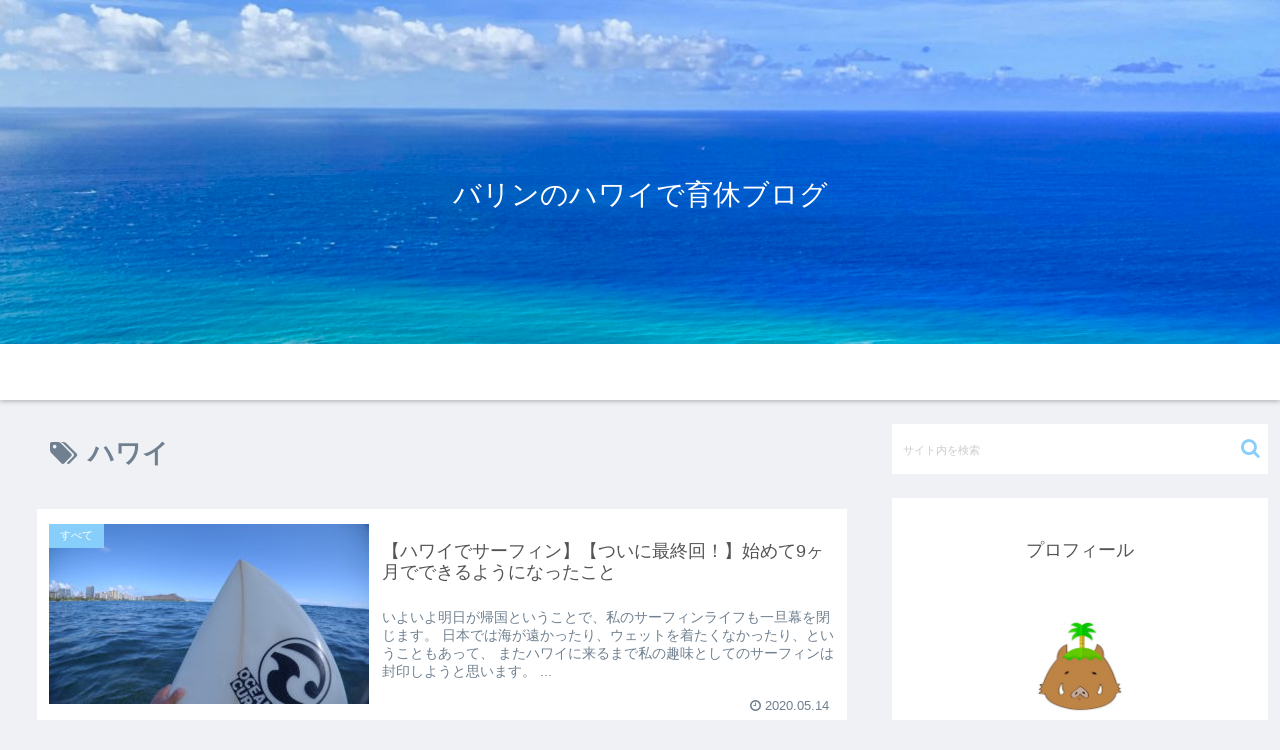

--- FILE ---
content_type: text/html; charset=utf-8
request_url: https://www.google.com/recaptcha/api2/aframe
body_size: 269
content:
<!DOCTYPE HTML><html><head><meta http-equiv="content-type" content="text/html; charset=UTF-8"></head><body><script nonce="tBbgxHAqRSKhyc7vMJSVHA">/** Anti-fraud and anti-abuse applications only. See google.com/recaptcha */ try{var clients={'sodar':'https://pagead2.googlesyndication.com/pagead/sodar?'};window.addEventListener("message",function(a){try{if(a.source===window.parent){var b=JSON.parse(a.data);var c=clients[b['id']];if(c){var d=document.createElement('img');d.src=c+b['params']+'&rc='+(localStorage.getItem("rc::a")?sessionStorage.getItem("rc::b"):"");window.document.body.appendChild(d);sessionStorage.setItem("rc::e",parseInt(sessionStorage.getItem("rc::e")||0)+1);localStorage.setItem("rc::h",'1769657633911');}}}catch(b){}});window.parent.postMessage("_grecaptcha_ready", "*");}catch(b){}</script></body></html>